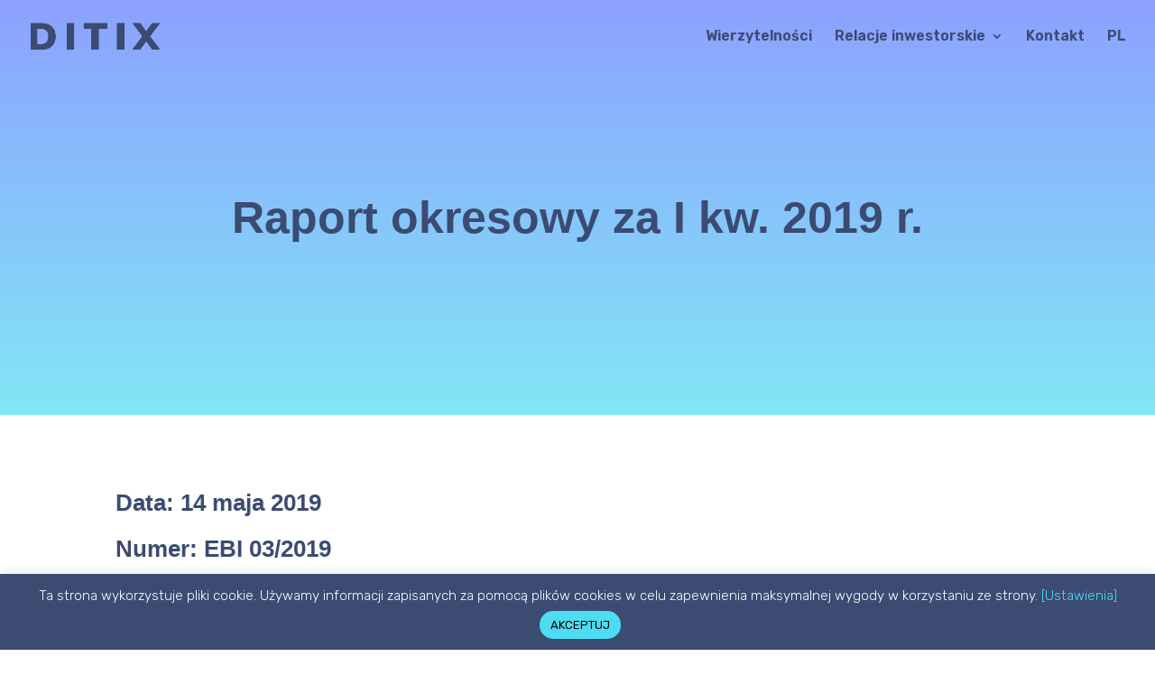

--- FILE ---
content_type: text/css
request_url: https://ditix.pl/wp-content/themes/Ditix/style.css?ver=4.27.4
body_size: 537
content:
/*
 Theme Name:     Ditix
 Theme URI:      https://www.elegantthemes.com/gallery/divi/
 Description:    Ditix Theme (based on Divi)
 Author:         P1X3L0V4
 Author URI:     https://p1x3l.studio
 Template:       Divi
 Version:        1.0.0
*/

/* Theme customization starts here
------------------------------------------------------- */
.page-id-50 #main-footer {
  display: none;
}

/* Hide Scroll on Main Page */
.page-id-50 {
  overflow: hidden !important;
}

.priorities_container {
  display: flex;
  justify-content: center;
  flex-direction: column;
  height: 300px;
  max-height: 400px;
}

.footer_menu a {
  color: #3b4b72;
}

.footer_menu a:hover {
  color: #5c79ff;
}

.footer_gradient_link a {
  background: -webkit-linear-gradient(180deg, #1ebfff, #5c79ff);
  -webkit-background-clip: text;
  -webkit-text-fill-color: transparent;
}

.footer_gradient_link a:hover {
  background: -webkit-linear-gradient(180deg, #5c79ff, #1ebfff);
  -webkit-background-clip: text;
  -webkit-text-fill-color: transparent;
}

/* Rounded Cookie Akceptuj Button */
a#cookie_action_close_header {
  border-radius: 50px;
}

/*** Responsive Styles Tablet And Below ***/
@media all and (max-width: 980px) {
  header#main-header {
    background-color: rgba(255, 0, 0, 0) !important;
  }
}


--- FILE ---
content_type: text/css
request_url: https://ditix.pl/wp-content/et-cache/global/et-divi-customizer-global.min.css?ver=1753698809
body_size: 1808
content:
body,.et_pb_column_1_2 .et_quote_content blockquote cite,.et_pb_column_1_2 .et_link_content a.et_link_main_url,.et_pb_column_1_3 .et_quote_content blockquote cite,.et_pb_column_3_8 .et_quote_content blockquote cite,.et_pb_column_1_4 .et_quote_content blockquote cite,.et_pb_blog_grid .et_quote_content blockquote cite,.et_pb_column_1_3 .et_link_content a.et_link_main_url,.et_pb_column_3_8 .et_link_content a.et_link_main_url,.et_pb_column_1_4 .et_link_content a.et_link_main_url,.et_pb_blog_grid .et_link_content a.et_link_main_url,body .et_pb_bg_layout_light .et_pb_post p,body .et_pb_bg_layout_dark .et_pb_post p{font-size:14px}.et_pb_slide_content,.et_pb_best_value{font-size:15px}body{color:#3b4b72}h1,h2,h3,h4,h5,h6{color:#3b4b72}a{color:#5c79ff}#main-header,#main-header .nav li ul,.et-search-form,#main-header .et_mobile_menu{background-color:rgba(255,255,255,0)}#main-header .nav li ul{background-color:#edefff}.nav li ul{border-color:#3b4b72}.et_header_style_centered .mobile_nav .select_page,.et_header_style_split .mobile_nav .select_page,.et_nav_text_color_light #top-menu>li>a,.et_nav_text_color_dark #top-menu>li>a,#top-menu a,.et_mobile_menu li a,.et_nav_text_color_light .et_mobile_menu li a,.et_nav_text_color_dark .et_mobile_menu li a,#et_search_icon:before,.et_search_form_container input,span.et_close_search_field:after,#et-top-navigation .et-cart-info{color:#3b4b72}.et_search_form_container input::-moz-placeholder{color:#3b4b72}.et_search_form_container input::-webkit-input-placeholder{color:#3b4b72}.et_search_form_container input:-ms-input-placeholder{color:#3b4b72}#top-menu li a{font-size:16px}body.et_vertical_nav .container.et_search_form_container .et-search-form input{font-size:16px!important}#top-menu li.current-menu-ancestor>a,#top-menu li.current-menu-item>a,#top-menu li.current_page_item>a{color:#0a0000}#main-footer{background-color:#056f89}#footer-bottom{background-color:#ffffff}#footer-info,#footer-info a{color:#000000}#footer-bottom .et-social-icon a{font-size:20px}#footer-bottom .et-social-icon a{color:#ffffff}#main-header{box-shadow:none}@media only screen and (min-width:981px){#logo{max-height:50%}.et_pb_svg_logo #logo{height:50%}.et_header_style_centered.et_hide_primary_logo #main-header:not(.et-fixed-header) .logo_container,.et_header_style_centered.et_hide_fixed_logo #main-header.et-fixed-header .logo_container{height:11.88px}.et_fixed_nav #page-container .et-fixed-header#top-header{background-color:#3b4b72!important}.et_fixed_nav #page-container .et-fixed-header#top-header #et-secondary-nav li ul{background-color:#3b4b72}.et-fixed-header#main-header,.et-fixed-header#main-header .nav li ul,.et-fixed-header .et-search-form{background-color:#eefcfe}.et-fixed-header #top-menu a,.et-fixed-header #et_search_icon:before,.et-fixed-header #et_top_search .et-search-form input,.et-fixed-header .et_search_form_container input,.et-fixed-header .et_close_search_field:after,.et-fixed-header #et-top-navigation .et-cart-info{color:#3b4b72!important}.et-fixed-header .et_search_form_container input::-moz-placeholder{color:#3b4b72!important}.et-fixed-header .et_search_form_container input::-webkit-input-placeholder{color:#3b4b72!important}.et-fixed-header .et_search_form_container input:-ms-input-placeholder{color:#3b4b72!important}.et-fixed-header #top-menu li.current-menu-ancestor>a,.et-fixed-header #top-menu li.current-menu-item>a,.et-fixed-header #top-menu li.current_page_item>a{color:#0a0000!important}.et-fixed-header#top-header a{color:#edefff}}@media only screen and (min-width:1350px){.et_pb_row{padding:27px 0}.et_pb_section{padding:54px 0}.single.et_pb_pagebuilder_layout.et_full_width_page .et_post_meta_wrapper{padding-top:81px}.et_pb_fullwidth_section{padding:0}}@media only screen and (max-width:980px){#main-header,#main-header .nav li ul,.et-search-form,#main-header .et_mobile_menu{background-color:#edefff}}	h1,h2,h3,h4,h5,h6{font-family:'Muli',sans-serif}body,input,textarea,select{font-family:'Rubik',Helvetica,Arial,Lucida,sans-serif}#main-header,#et-top-navigation{font-family:'Rubik',Helvetica,Arial,Lucida,sans-serif}::-moz-selection{color:#ffffff;background:#5C79FF}::selection{color:#ffffff;background:#5C79FF}.page-id-50 #top-menu li a,.page-id-2910 #top-menu li a{color:#FFF}.page-id-50 #top-menu li a:hover,.page-id-2910 #top-menu li a:hover{color:#5c79ff}.page-id-50 .sub-menu li a,.page-id-2910 .sub-menu li a{color:#3b4b72!important}.page-id-50 img#logo,.page-id-2910 img#logo{content:url(https://ditix.pl/wp-content/uploads/2020/09/ditix_logo_white.png)}.page-id-50 #main-footer,.page-id-2910 #main-footer{display:none}.page-id-50,.page-id-2910{overflow:hidden!important}.page-id-2689 article.et_pb_post{margin-bottom:20px!important}#top-menu li.mega-menu>ul{border:2px solid #3b4b72!important;border-radius:10px!important}.sub-menu li a{font-size:13px!important;padding:2px!important}.sub-menu li a:hover{color:#5c79ff!important}.et_mobile_menu li a:hover,.nav ul li a:hover{background:none;opacity:1}.menu-item-wpml-ls-2-pl ul.sub-menu,.menu-item-wpml-ls-2-en ul.sub-menu{width:65px;border:2px solid #3b4b72!important;border-radius:10px!important}span.mobile_menu_bar:before{color:#3b4b72!important}.et_mobile_menu{border:2px solid #3b4b72!important;border-radius:10px!important}.priorities_container{display:flex;justify-content:center;flex-direction:column;height:300px;max-height:400px}.footer_menu a{color:#3B4B72}.footer_menu a:hover{color:#5c79ff}.footer_gradient_link a{background:-webkit-linear-gradient(180deg,#1EBFFF,#5C79FF);-webkit-background-clip:text;-webkit-text-fill-color:transparent}.footer_gradient_link a:hover{background:-webkit-linear-gradient(180deg,#5C79FF,#1EBFFF);-webkit-background-clip:text;-webkit-text-fill-color:transparent}.lang_footer.et_pb_widget_area_left{border-right:0px}.lang_footer .wpml-ls-first-item a{padding-left:0px!important}.wpml-ls-legacy-list-horizontal{padding:7px 7px 7px 0px}a#cookie_action_close_header{border-radius:50px}li.cat-item{font-size:18px;line-height:2.2;list-style:none!important;text-align:center}li.cat-item a{color:#3B4B72}li.cat-item a:hover{color:#5C79FF}@media all and (max-width:980px){header#main-header{background-color:rgba(255,0,0,0)!important}.menu-item-wpml-ls-2-pl ul.sub-menu,.menu-item-wpml-ls-2-en ul.sub-menu{border:0px!important}}@media all and (max-width:767px){.lang_footer{text-align:center}}a strong{color:#3b4b72!important}